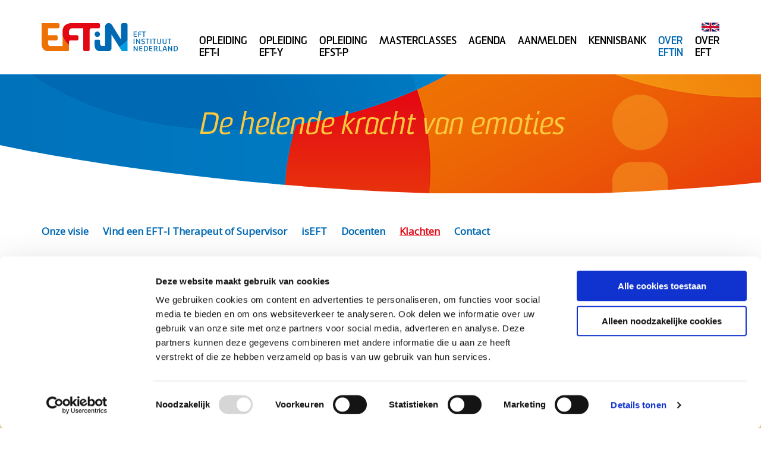

--- FILE ---
content_type: text/html; charset=utf-8
request_url: https://www.eftin.nl/over-eftin/klachten/
body_size: 20691
content:



<!DOCTYPE html>
<html lang="nl">
<head>
    <meta charset="UTF-8">
	<meta http-equiv="X-UA-Compatible" content="IE=edge" />
	<meta name="viewport" content="width=device-width, maximum-scale=1.0" />
    <title>
		Klachten
	</title>
    <meta content="" name="description" />
    <!--[if lt IE 9]>
        <script src="http://html5shim.googlecode.com/svn/trunk/html5.js"></script>
    <![endif]-->
	
	






    <meta property="og:title" content="Klachten" />
    <meta property="og:type" content="website" />
    <meta property="og:url" content="http://www.eftin.nl/over-eftin/klachten/" />
    <meta property="og:image" content="http://www.eftin.nl/images/logo-fb.png" />
    <meta property="og:description" content="" />
    <meta name="twitter:card" content="summary" />
    <meta name="twitter:title" content="Klachten" />
	<meta name="twitter:description" content="">





	<script type="text/javascript" src="https://ajax.googleapis.com/ajax/libs/jquery/1.7.2/jquery.min.js"></script>
	<script src="//ajax.aspnetcdn.com/ajax/jquery.ui/1.8.22/jquery-ui.js"></script>  
	<script src="//ajax.aspnetcdn.com/ajax/jquery.validate/1.10.0/jquery.validate.min.js" type="text/javascript"></script>    
	<script src="//ajax.aspnetcdn.com/ajax/mvc/3.0/jquery.validate.unobtrusive.min.js" type="text/javascript"></script>	
	<script type="text/javascript" src="/scripts/css3-mediaqueries.js"></script>
    <link rel="stylesheet" href="/css/reset.css">
    <link rel="stylesheet" href="/css/style.css">
    <link rel="stylesheet" href="/css/styles_2021.css">
    <link rel="stylesheet" href="/css/styles_2023.css">
    
    <!-- Google Tag Manager -->
    <script>(function(w,d,s,l,i){w[l]=w[l]||[];w[l].push({'gtm.start':
    new Date().getTime(),event:'gtm.js'});var f=d.getElementsByTagName(s)[0],
    j=d.createElement(s),dl=l!='dataLayer'?'&l='+l:'';j.async=true;j.src=
    'https://www.googletagmanager.com/gtm.js?id='+i+dl;f.parentNode.insertBefore(j,f);
    })(window,document,'script','dataLayer','GTM-P37WF8S');</script>
    <!-- End Google Tag Manager -->

    <script id="Cookiebot" src=https://consent.cookiebot.com/uc.js data-cbid="d10829c4-6b0b-4b8c-8683-3e43e566a9cc" data-blockingmode="auto" type="text/javascript"></script>
</head>
<body>	
	<!-- Google Tag Manager (noscript) -->
    <noscript><iframe src=https://www.googletagmanager.com/ns.html?id=GTM-P37WF8S
    height="0" width="0" style="display:none;visibility:hidden"></iframe></noscript>
    <!-- End Google Tag Manager (noscript) -->

<!-- NAVIGATION -->
<nav class="navbar navbar-expand-lg">
    <div class="container">
        <a class="navbar-brand" href="/"><img src="/images/logo.svg" /></a>

        <button class="mobile-icon">
            <img class="menu-img-close" src="/images/mobile-menu.svg" />
            <img class="menu-img-open" src="/images/mobile-menu-open.svg" />
        </button>

        <div class="collapse navbar-collapse responsive-menu">
            

<ul class="navbar-nav mr-auto font-second">
        <li class="nav-item">
            <a class="nav-link" href="/opleiding-eft-i/">Opleiding EFT-I</a>
        </li>
        <li class="nav-item">
            <a class="nav-link" href="/opleiding-eft-y/">Opleiding EFT-Y</a>
        </li>
        <li class="nav-item">
            <a class="nav-link" href="/opleiding-efst-p/">Opleiding EFST-P</a>
        </li>
        <li class="nav-item">
            <a class="nav-link" href="/masterclasses/">Masterclasses</a>
        </li>
        <li class="nav-item">
            <a class="nav-link" href="/agenda/">Agenda</a>
        </li>
        <li class="nav-item">
            <a class="nav-link" href="/aanmelden/">Aanmelden</a>
        </li>
        <li class="nav-item">
            <a class="nav-link" href="/kennisbank/">Kennisbank</a>
        </li>
        <li class="nav-item active">
            <a class="nav-link" href="/over-eftin/">Over Eftin</a>
        </li>
        <li class="nav-item">
            <a class="nav-link" href="/over-eft/">Over EFT</a>
        </li>
</ul>





        </div>
        <ul class="language">
            <li>
                <a href="/english/" title="English" class="english">
                    <!--?xml version="1.0" encoding="UTF-8"?-->
                    <svg xmlns="http://www.w3.org/2000/svg" viewBox="0 0 60 30" width="30" height="15">
                        <clipPath id="s">
                        	<path d="M0,0 v30 h60 v-30 z"></path>
                        </clipPath>
                        <clipPath id="t">
                        	<path d="M30,15 h30 v15 z v15 h-30 z h-30 v-15 z v-15 h30 z"></path>
                        </clipPath>
                        <g clip-path="url(#s)">
                        	<path d="M0,0 v30 h60 v-30 z" fill="#012169"></path>
                        	<path d="M0,0 L60,30 M60,0 L0,30" stroke="#fff" stroke-width="6"></path>
                        	<path d="M0,0 L60,30 M60,0 L0,30" clip-path="url(#t)" stroke="#C8102E" stroke-width="4"></path>
                        	<path d="M30,0 v30 M0,15 h60" stroke="#fff" stroke-width="10"></path>
                        	<path d="M30,0 v30 M0,15 h60" stroke="#C8102E" stroke-width="6"></path>
                        </g>
                    </svg>
                </a>
            </li>
        </ul>
    </div>
</nav>
<!-- END NAVIGATION -->

<!-- HEADER -->
<div class="header" style="background-image: url('/images/header.png')">
    <img class="curve curve-header" src="/images/curve-header.svg" />
    <div class="container headerInner">
        <h2 class="headerTitle font-second">De helende kracht van emoties</h2>
        <img class="infoImg" src="/images/info-orange.png" />
    </div>
</div>
<!-- END HEADER -->
    
    
    

    
	
        <div class="umb-grid">
            <div class="grid-section km-my-100">
                <div class="container">
                    <div class="row clearfix display-flex align-center twoColumnBlock">
                        <div class="col-md-12 column secondMenu">
                            <ul>
                                    <li>
                                        <a href="/over-eftin/onze-visie/">Onze visie</a>
                                    </li>
                                    <li>
                                        <a href="/over-eftin/vind-een-eft-i-therapeut-of-supervisor/">Vind een EFT-I Therapeut of Supervisor</a>
                                    </li>
                                    <li>
                                        <a href="/over-eftin/iseft/">isEFT</a>
                                    </li>
                                    <li>
                                        <a href="/over-eftin/docenten/">Docenten</a>
                                    </li>
                                    <li>
                                        <a href="/over-eftin/klachten/" class="active">Klachten</a>
                                    </li>
                                    <li>
                                        <a href="/over-eftin/contact/">Contact</a>
                                    </li>
                            </ul>
    		            </div>      
                    </div>
                </div>
            </div>
        </div>	        
	
	
	
	
	
   	

<div class="umb-grid">
    <div class="grid-section km-my-100">
        <div class="container">
            <div class="row clearfix display-flex align-center twoColumnBlock">
                <div class="col-md-12 column">
                    <h2 class=fs-50>Klachten</h2>
                        <p class="intro">EFTiN doet er alles aan om zorg van uitstekende kwaliteit te leveren, op een effectieve manier. We streven naar duidelijke informatie en goede communicatie met onze cursisten. Dat neemt niet weg dat er soms toch iets mis kan gaan en u teleurgesteld bent of niet tevreden.</p>
                </div>
            </div>
        </div>
    </div>
</div>
<div class="umb-grid textBlock bg-image" id="bg">
    <div class="grid-section km-py-100">
        <div class="container textBlockBody">
            <div class="row clearfix">
                <div class="col-lg-10 column">
                    <h2>In gesprek gaan</h2>
<p>Als er iets mis is gegaan, horen wij dat graag. Allereerst omdat wij de fout zo snel mogelijk willen herstellen en ten tweede omdat we een dergelijke fout in de toekomst willen voorkomen. Als je vindt dat er een fout is gemaakt, kun je het beste contact opnemen met je docent. Wellicht was er sprake van een misverstand, tegenstrijdige verwachtingen of onvoldoende communicatie en kan je onvrede in een gesprek worden weggenomen. </p>
<h2>Een klacht indienen</h2>
<p>Kom je er in een gesprek niet uit en blijft de onvrede bestaan, dan kun je een klacht indienen bij de klachtenfunctionaris van EFTiN, met behulp van onderstaand klachtenformulier. Je klacht wordt altijd vertrouwelijk behandeld. Vermeld op het formulier duidelijk tegen wie de klacht gericht is en wat de klacht inhoudt. Voorzie het formulier altijd van je naam en mailadres en/of telefoonnummer. Anonieme klachten nemen we niet in behandeling. Heb je liever persoonlijk contact, bel met onze onafhankelijke klachtenfunctionaris + 31 (0)6 - 24 28 47 35 Angelique Koeter. Zij zal proberen om samen met jou en EFTiN B.V. de klacht zo objectief mogelijk aan te pakken en op te lossen. Binnen 5 werkdagen ontvang je van ons een eerste reactie op je klacht. Wij streven er naar om de klacht binnen 4 weken op te lossen. Mocht deze 4 weken niet haalbaar zijn, dan nemen wij hierover contact op in uiterlijk de derde week waarbij wij het uitstel toelichten en een indicatie geven wanneer je het uitsluitsel kunt verwachten. U kunt ook een beroep op de geschillencommissie doen. De uitspraak van de geschillencommissie is bindend. Eventuele consequenties ervan worden door EFTiN snel afgehandeld. </p>
<h2>Klachtenformulier </h2>
<p>Als bewaartermijn van de klacht en vastlegging ervan wordt twee jaar na afhandeling van de klacht gehanteerd.</p>
<div id="umbraco_form_19a160c5b97f4d5f8d7f7c40057ada23" class="umbraco-forms-form klachtenformulier umbraco-forms-">

<form action="/over-eftin/klachten/" enctype="multipart/form-data" method="post"><input name="__RequestVerificationToken" type="hidden" value="9mwM0Np7a_k_yT7p6E8L6DHIwjewa95G0BNrxAhAuA9ntKWEnofCCyY6FCn0af3wH8sY6FUUQQOjK1Rl3cdSXjheSfhtluTr6DjgeEMCNKo1" /><input data-val="true" data-val-required="The FormId field is required." name="FormId" type="hidden" value="19a160c5-b97f-4d5f-8d7f-7c40057ada23" /><input name="FormName" type="hidden" value="Klachtenformulier" /><input data-val="true" data-val-required="The RecordId field is required." name="RecordId" type="hidden" value="00000000-0000-0000-0000-000000000000" /><input name="PreviousClicked" type="hidden" value="" /><input name="Theme" type="hidden" value="" />            <input type="hidden" name="FormStep" value="0" />
            <input type="hidden" name="RecordState" value="[base64]" />





<div class="umbraco-forms-page">




        <fieldset class="umbraco-forms-fieldset" id="59347700-061d-4425-95bb-4bbe4ef93f0d">


            <div class="row-fluid">

                    <div class="umbraco-forms-container col-md-12">

                            <div class=" umbraco-forms-field naam shortanswer mandatory" >

                                    <label for="237ca203-3973-46a3-c9a2-e190701e6d44" class="umbraco-forms-label">
                                        Naam                                                        <span class="umbraco-forms-indicator">*</span>
                                    </label>


                                <div class="umbraco-forms-field-wrapper">

                                    
<input type="text" 
       name="237ca203-3973-46a3-c9a2-e190701e6d44" 
       id="237ca203-3973-46a3-c9a2-e190701e6d44" 
       class=" text" 
       value="Vul je naam in" 
       maxlength="500"
       
data-val="true"
 data-val-required="Naam is verplicht"

/>





<span class="field-validation-valid" data-valmsg-for="237ca203-3973-46a3-c9a2-e190701e6d44" data-valmsg-replace="true"></span>
                                </div>

                            </div>
                            <div class=" umbraco-forms-field emailadres shortanswer mandatory alternating" >

                                    <label for="ed8b16d4-bf22-4186-b12c-890fd864eafc" class="umbraco-forms-label">
                                        E-mailadres                                                        <span class="umbraco-forms-indicator">*</span>
                                    </label>


                                <div class="umbraco-forms-field-wrapper">

                                    
<input type="text" 
       name="ed8b16d4-bf22-4186-b12c-890fd864eafc" 
       id="ed8b16d4-bf22-4186-b12c-890fd864eafc" 
       class=" text" 
       value="Vul een geldig e-mailadres in" 
       maxlength="500"
       
data-val="true"
 data-val-required="E-mailadres is verplicht"

/>





<span class="field-validation-valid" data-valmsg-for="ed8b16d4-bf22-4186-b12c-890fd864eafc" data-valmsg-replace="true"></span>
                                </div>

                            </div>
                            <div class=" umbraco-forms-field omschrijvingvandeklacht longanswer mandatory" >

                                    <label for="46d3ca8d-e4e8-49da-84d4-cfe26fc3c251" class="umbraco-forms-label">
                                        Omschrijving van de klacht                                                        <span class="umbraco-forms-indicator">*</span>
                                    </label>


                                <div class="umbraco-forms-field-wrapper">

                                    
<textarea class=""  
          name="46d3ca8d-e4e8-49da-84d4-cfe26fc3c251" 
          id="46d3ca8d-e4e8-49da-84d4-cfe26fc3c251" 
          rows="2" 
          cols="20"
        
data-val="true"
 data-val-required="Omschrijving van de klacht is verplicht"

>Omschrijf de klacht</textarea>



<span class="field-validation-valid" data-valmsg-for="46d3ca8d-e4e8-49da-84d4-cfe26fc3c251" data-valmsg-replace="true"></span>
                                </div>

                            </div>
                            <div class=" umbraco-forms-field ikgeeftoestemmingvoorhetregistrerenenbewarenvanmijnklachtendewijzevanafhandelingvoordeperiodevan1jaar dataconsent mandatory alternating" >

                                    <label for="c036b59c-00c9-4668-937e-bf93fb6386fe" class="umbraco-forms-label">
                                        Ik geef toestemming voor het registreren en bewaren van mijn klacht en de wijze van afhandeling voor de periode van 1 jaar.                                                        <span class="umbraco-forms-indicator">*</span>
                                    </label>


                                <div class="umbraco-forms-field-wrapper">

                                    
<div class=" radiobuttonlist dataconsent" id="c036b59c-00c9-4668-937e-bf93fb6386fe">

    <input type="radio" name="c036b59c-00c9-4668-937e-bf93fb6386fe" id="c036b59c-00c9-4668-937e-bf93fb6386fe_Accept" value="accepted"
                           data-val="true" data-val-requiredlist="Consent is required to store and process the data in this form." 
               />
    <label for="c036b59c-00c9-4668-937e-bf93fb6386fe_Accept">Ja, ik geef toestemming</label>
    <br />

    <input type="radio" name="c036b59c-00c9-4668-937e-bf93fb6386fe" id="c036b59c-00c9-4668-937e-bf93fb6386fe_Decline" value="declined"
                           data-val="true" data-val-requiredlist="Consent is required to store and process the data in this form." 
            />
    <label for="c036b59c-00c9-4668-937e-bf93fb6386fe_Decline">Nee, ik geef geen toestemming</label>
</div>

<span class="field-validation-valid" data-valmsg-for="c036b59c-00c9-4668-937e-bf93fb6386fe" data-valmsg-replace="true"></span>
                                </div>

                            </div>

                    </div>
            </div>

        </fieldset>

    <div style="display: none">
        <input type="text" name="19a160c5b97f4d5f8d7f7c40057ada23" />
    </div>


    <div class="umbraco-forms-navigation row-fluid">

        <div class="col-md-12">
                <input type="submit" 
                       class="btn primary" 
                       value="Verzenden" 
                       name="__next" />
        </div>
    </div>
</div>

<input name='ufprt' type='hidden' value='[base64]' /></form>

        



<script>
    if (typeof umbracoFormsCollection === 'undefined') var umbracoFormsCollection = [];
    umbracoFormsCollection.push({"formId":"19a160c5b97f4d5f8d7f7c40057ada23","fieldSetConditions":{},"fieldConditions":{},"recordValues":{}});
</script>


<script src='/App_Plugins/UmbracoForms/Assets/Themes/Default/umbracoforms.js' defer='defer' ></script><link rel='stylesheet' href='/App_Plugins/UmbracoForms/Assets/Themes/Default/style.css' />    </div>
                </div>
            </div>
        </div>
    </div>
</div>
<!-- FOOTER -->
<footer>
	<div class="container footerInner">
		<div class="row display-flex align-items-end justify-content-between">
			<!--
			<div class="col-md-12">
				<h2 class="font-second fs-40">EFTiN</h2>
			</div>
			-->
			<div class="col-lg-4 col-md-4">
				<p><h2 class="font-second fs-40">EFTiN</h2>
					<br />Telefoonnummer: +31 (0)6 2034 1749<br />
					E-mail: <a href="mailto:info@eftin.nl">info@eftin.nl<br /></a>
				</p>
				<a href="/cookies/" title="Cookies">Cookies</a></p>
			</div>
			
			
			<div class="col-lg-4 col-md-4">
				<p>
					<img src="/media/1104/nrto_keurmerk-web.png" alt="NRTO Keurmerk" widht="96" height="96">
					<!--<img src="/media/1092/footer-nrto-logo-vrijstaand-transparant.png" alt="NRTO" widht="200" height="61">-->
					<br />EFTiN beschikt over het NRTO-keurmerk en hanteert de <a href="https://www.nrto.nl/wp-content/uploads/Algemene-Voorwaarden-NRTO.pdf" target="_blank">algemene voorwaarden</a> voor de consumentenmarkt en <a href="https://www.nrto.nl/wp-content/uploads/Gedragscode-NRTO.pdf" target="_blank">gedragscode</a> van de NRTO.<br />
				</p>
				
			</div>
			
			<div class="col-lg-4 col-md-4 display-flex align-items-center justify-content-md-end">
				<p>
					<a href="http://eepurl.com/gyNUkn" target="_blank" class="btn btn-primary">Aanmelden nieuwsbrief</a>
				</p>
			</div>
		    
			
			<img class="infoImg" src="/images/info-grey.svg">
		</div>
	</div>
</footer


<!-- END FOOTER -->
    
    <script type="text/javascript" src="//maps.google.com/maps/api/js?key="></script>
    <script type="text/javascript" src="/scripts/init.js?v=1.2"></script>
    <script type="text/javascript" src="/scripts/lazyload.min.js"></script>
    
</body>
</html>

--- FILE ---
content_type: text/css
request_url: https://www.eftin.nl/css/reset.css
body_size: 16799
content:
/* CSS Document */

/*RESET*/
html, body, div, span, applet, object, iframe, h1, h2, h3, h4, h5, h6, p, blockquote, pre, a, abbr, acronym, address, big, cite, code, del, dfn, em, img, ins, kbd, q, s, samp, small, strike, sub, sup, tt, var, b, u, i, center, dl, dt, dd, ol, ul, li, fieldset, form, label, legend, table, caption, tbody, tfoot, thead, tr, th, td, article, aside, canvas, details, embed, figure, figcaption, footer, header, hgroup, menu, nav, output, ruby, section, summary, time, mark, audio, video {
	margin: 0;
	padding: 0;
	border: 0;
	-webkit-font-smoothing: antialiased;
	vertical-align: baseline;
}
/* HTML5 display-role reset for older browsers */
article, aside, details, figcaption, figure, footer, header, hgroup, menu, nav, section {
	display: block;
}
body {
	line-height: inherit;
	text-size-adjust: 100%;
	-webkit-text-size-adjust: 100%;
	-webkit-backface-visibility: hidden;
	backface-visibility: hidden;
	-webkit-font-smoothing: antialiased;
	-moz-osx-font-smoothing: grayscale;
}
ol, ul {
	list-style: none;
}
blockquote, q {
	quotes: none;
}
blockquote:before, blockquote:after, q:before, q:after {
	content: '';
	content: none;
}
table {
	border-collapse: collapse;
	border-spacing: 0;
}
img {
	display: block;
	max-width: 100%;
	image-rendering: -moz-crisp-edges;
    image-rendering: -o-crisp-edges;
	image-rendering: -webkit-optimize-contrast;
	image-rendering: crisp-edges;
	-ms-interpolation-mode: nearest-neighbor;
}
iframe, object, embed {
	max-width: 100%;
}
*, *:before, *:after {
	-webkit-box-sizing: border-box;
	-moz-box-sizing: border-box;
	box-sizing: border-box;
}

a {
	text-decoration: none;
	color: inherit;
}
a:hover {
	text-decoration: underline;
}
.none {
	display: none;
}
.visually-hidden {
	border: 0;
    clip: rect(1px 1px 1px 1px);
    height: 1px;
    margin: -1px;
    overflow: hidden;
    padding: 0;
    position: absolute !important;
    width: 1px;
    white-space: nowrap;
}
.centered {
	margin-left: auto;
	margin-right: auto;
}
/* Cookies */
.cookie-popup {
	width: 100%;
	position: fixed;
	bottom: 0;
	background: rgba(255, 255, 255, .85);
	z-index: 9999;
	opacity: 0;
	box-shadow: 0 0 5px rgba(0, 0, 0, .2);
	padding: 15px;
}
.cookie-popup-container {
	width: 100%;
}
.cookie-popup-container p {
	color: #333333;    
	font-size: 15px;
	font-family: inherit;
	text-align: center;
}
.cookie-popup-container a {
	color: #004a94;
}

/* Algemeen */
.afbeeldinglinks {
	float:left;
	margin-right:15px;
	margin-bottom:15px;
}
.afbeeldingrechts {
	float:right;
	margin-left:15px;
	margin-bottom:15px;
}
#gMapContact{
	height:400px;
	width:400px;	
}

/* Grid */

.umb-grid ul,
.intro ul {
	list-style-type: disc;
	margin-left: 22px;
	margin-bottom: 25px;
}

.umb-grid ol,
.intro ol {
	list-style-type: decimal;
	margin-left: 22px;
	margin-bottom: 25px;
}

.umb-grid a,
.intro a,
p a {
	text-decoration: underline;
}

.video-wrapper {
	position: relative;
    overflow: hidden;
	padding-top: 56.25%;
}

.video-wrapper iframe {
	position: absolute;
    top: 0;
    left: 0;
    width: 100%;
    height: 100%;
    border: 0;
}

/* CONTACT */

.umbraco-forms-form *:focus {
	outline: inherit;
	outline-offset: inherit;
  }
  .umbraco-forms-form .umbraco-forms-fieldset {
	margin-bottom: 0;
  }
  .umbraco-forms-form legend {
	font-size: 1.1875rem;
	
  }
  .umbraco-forms-form h2 {
	margin-top: 60px;
	
  }
  .umbraco-forms-form input, .umbraco-forms-form textarea, .umbraco-forms-form select {
	font-size: inherit;
	font-family: inherit;
  }
  .umbraco-forms-form select {
	max-width: 400px !important;
	width: 95%;
  }
  .umbraco-forms-form .umbraco-forms-field {
	margin-bottom: 15px;
	width: 100%;
	overflow: hidden;
  }
  .umbraco-forms-form .umbraco-forms-field .umbraco-forms-label {
	font-weight: normal;
  }
  .umbraco-forms-form .umbraco-forms-field input[type="text"], .umbraco-forms-form .umbraco-forms-field textarea {
	margin: 0;
  }
  .umbraco-forms-form .umbraco-forms-field input[type="checkbox"] {
	height: 25px !important;
	width: 25px !important;
	margin: 0;
	  float: left;
	  margin-right: 10px;
  }
  .umbraco-forms-form .umbraco-forms-field input[type="radio"] {
	height: 15px !important;
	width: 15px !important;
  }
  .umbraco-forms-form .umbraco-forms-field input[type="file"] {
	  font-size: 16px;
  }
  .umbraco-forms-form .umbraco-forms-field .checkboxlist {
	padding: 0;
  }
  .umbraco-forms-form .umbraco-forms-field .checkboxlist label {
	margin-right: 15px;
  }
  .umbraco-forms-form .umbraco-forms-field .radiobuttonlist label {
	margin-left: 5px;
  }
  .umbraco-forms-form .umbraco-forms-tooltip.help-block {
	font-size: 15px;
	font-style: italic;
  }
  .umbraco-forms-form .umbraco-forms-navigation .col-md-12 {
	padding-left: 0;
  }

  .umbraco-forms-form input[type="submit"]:focus {
	transition: none;
  }


/* Container */
.container {
    width: 100%;
    padding-right: 15px;
    padding-left: 15px;
    margin-right: auto;
    margin-left: auto;
}
.row {
    display: -webkit-box;
    display: -ms-flexbox;
    display: flex;
    -ms-flex-wrap: wrap;
    flex-wrap: wrap;
    margin-right: -15px;
	margin-left: -15px;
}

[class^="col-"] {
	padding: 0 15px;
	background-clip: content-box;
}

.col-1 {
	-webkit-box-flex: 0;
		-webkit-flex: 0 0 8.333333%;
			-ms-flex: 0 0 8.333333%;
				flex: 0 0 8.333333%;
	max-width: 8.333333%;
}

.col-2 {
	-webkit-box-flex: 0;
		-webkit-flex: 0 0 16.666667%;
			-ms-flex: 0 0 16.666667%;
				flex: 0 0 16.666667%;
	max-width: 16.666667%;
}

.col-3 {
	-webkit-box-flex: 0;
		-webkit-flex: 0 0 25%;
			-ms-flex: 0 0 25%;
				flex: 0 0 25%;
	max-width: 25%;
}

.col-4 {
	-webkit-box-flex: 0;
	    -webkit-flex: 0 0 33.333333%;
	        -ms-flex: 0 0 33.333333%;
	            flex: 0 0 33.333333%;
	    max-width: 33.333333%;
}

.col-5 {
	-webkit-box-flex: 0;
		-webkit-flex: 0 0 41.666667%;
			-ms-flex: 0 0 41.666667%;
				flex: 0 0 41.666667%;
	max-width: 41.666667%;
}

.col-6 {
	-webkit-box-flex: 0;
		-webkit-flex: 0 0 50%;
			-ms-flex: 0 0 50%;
				flex: 0 0 50%;
	max-width: 50%;
}

.col-7 {
	-webkit-box-flex: 0;
		-webkit-flex: 0 0 58.333333%;
			-ms-flex: 0 0 58.333333%;
				flex: 0 0 58.333333%;
	max-width: 58.333333%;
}

.col-8 {
	-webkit-box-flex: 0;
		-webkit-flex: 0 0 66.666667%;
			-ms-flex: 0 0 66.666667%;
				flex: 0 0 66.666667%;
	max-width: 66.666667%;
}

.col-9 {
	-webkit-box-flex: 0;
		-webkit-flex: 0 0 75%;
			-ms-flex: 0 0 75%;
				flex: 0 0 75%;
	max-width: 75%;
}

.col-10 {
	-webkit-box-flex: 0;
		-webkit-flex: 0 0 83.333333%;
			-ms-flex: 0 0 83.333333%;
				flex: 0 0 83.333333%;
	max-width: 83.333333%;
}

.col-11 {
	-webkit-box-flex: 0;
		-webkit-flex: 0 0 91.666667%;
			-ms-flex: 0 0 91.666667%;
				flex: 0 0 91.666667%;
	max-width: 91.666667%;
}

.col-12 {
	-webkit-box-flex: 0;
		-webkit-flex: 0 0 100%;
			-ms-flex: 0 0 100%;
				flex: 0 0 100%;
	max-width: 100%;
}

.col-sm-1, .col-sm-2, .col-sm-3,
.col-sm-4, .col-sm-5, .col-sm-6,
.col-sm-7, .col-sm-8, .col-sm-9,
.col-sm-10, .col-sm-11, .col-sm-12 {
	width: 100%;
}

.col-md-1, .col-md-2, .col-md-3,
.col-md-4, .col-md-5, .col-md-6,
.col-md-7, .col-md-8, .col-md-9,
.col-md-10, .col-md-11, .col-md-12 {
	width: 100%;
}

.col-lg-1, .col-lg-2, .col-lg-3,
.col-lg-4, .col-lg-5, .col-lg-6,
.col-lg-7, .col-lg-8, .col-lg-9,
.col-lg-10, .col-lg-11, .col-lg-12 {
	width: 100%;
}

.col-xl-1, .col-xl-2, .col-xl-3,
.col-xl-4, .col-xl-5, .col-xl-6,
.col-xl-7, .col-xl-8, .col-xl-9,
.col-xl-10, .col-xl-11, .col-xl-12 {
	width: 100%;
}

@media (min-width: 576px) {
    .container {
        max-width: 540px;
    }
	.col-sm-1 {
	    -webkit-box-flex: 0;
		    -webkit-flex: 0 0 8.333333%;
		        -ms-flex: 0 0 8.333333%;
		            flex: 0 0 8.333333%;
	    max-width: 8.333333%;
	}
	.col-sm-2 {
	    -webkit-box-flex: 0;
	    -webkit-flex: 0 0 16.666667%;
	        -ms-flex: 0 0 16.666667%;
	            flex: 0 0 16.666667%;
	    max-width: 16.666667%;
	}
	.col-sm-3 {
	    -webkit-box-flex: 0;
	    -webkit-flex: 0 0 25%;
	        -ms-flex: 0 0 25%;
	            flex: 0 0 25%;
	    max-width: 25%;
	}
	.col-sm-4 {
	    -webkit-box-flex: 0;
	    -webkit-flex: 0 0 33.333333%;
	        -ms-flex: 0 0 33.333333%;
	            flex: 0 0 33.333333%;
	    max-width: 33.333333%;
	}
	.col-sm-5 {
	    -webkit-box-flex: 0;
	    -webkit-flex: 0 0 41.666667%;
	        -ms-flex: 0 0 41.666667%;
	            flex: 0 0 41.666667%;
	    max-width: 41.666667%;
	}
	.col-sm-6 {
	    -webkit-box-flex: 0;
	    -webkit-flex: 0 0 50%;
	        -ms-flex: 0 0 50%;
	            flex: 0 0 50%;
	    max-width: 50%;
	}
	.col-sm-7 {
	    -webkit-box-flex: 0;
	    -webkit-flex: 0 0 58.333333%;
	        -ms-flex: 0 0 58.333333%;
	            flex: 0 0 58.333333%;
	    max-width: 58.333333%;
	}
	.col-sm-8 {
	    -webkit-box-flex: 0;
	    -webkit-flex: 0 0 66.666667%;
	        -ms-flex: 0 0 66.666667%;
	            flex: 0 0 66.666667%;
	    max-width: 66.666667%;
	}
	.col-sm-9 {
	    -webkit-box-flex: 0;
	    -webkit-flex: 0 0 75%;
	        -ms-flex: 0 0 75%;
	            flex: 0 0 75%;
	    max-width: 75%;
	}
	.col-sm-10 {
	    -webkit-box-flex: 0;
	    -webkit-flex: 0 0 83.333333%;
	        -ms-flex: 0 0 83.333333%;
	            flex: 0 0 83.333333%;
	    max-width: 83.333333%;
	}
	.col-sm-11 {
	    -webkit-box-flex: 0;
	    -webkit-flex: 0 0 91.666667%;
	        -ms-flex: 0 0 91.666667%;
	            flex: 0 0 91.666667%;
	    max-width: 91.666667%;
	}
	.col-sm-12 {
	    -webkit-box-flex: 0;
	    -webkit-flex: 0 0 100%;
	        -ms-flex: 0 0 100%;
	            flex: 0 0 100%;
	    max-width: 100%;
	}
}

@media (min-width: 768px) {

	/*.umbraco-forms-form .umbraco-forms-field {
		display: flex;
		flex-wrap: wrap;
		position: relative;
	  }
	  .umbraco-forms-form .umbraco-forms-field .umbraco-forms-label {
		flex: 0 1 250px;
		padding-top: 5px;
	  }
	  .umbraco-forms-form .umbraco-forms-field .umbraco-forms-field-wrapper {
		flex: 1 1 auto;
	  }
	  .umbraco-forms-form .umbraco-forms-tooltip.help-block {
		position: absolute;
		top: 18px;
	  }*/

    .container {
        max-width: inherit;
    }
	.col-md-1 {
	    -webkit-box-flex: 0;
	    -webkit-flex: 0 0 8.333333%;
	        -ms-flex: 0 0 8.333333%;
	            flex: 0 0 8.333333%;
	    max-width: 8.333333%;
	}
	.col-md-2 {
	    -webkit-box-flex: 0;
	    -webkit-flex: 0 0 16.666667%;
	        -ms-flex: 0 0 16.666667%;
	            flex: 0 0 16.666667%;
	    max-width: 16.666667%;
	}
	.col-md-3 {
	    -webkit-box-flex: 0;
	    -webkit-flex: 0 0 25%;
	        -ms-flex: 0 0 25%;
	            flex: 0 0 25%;
	    max-width: 25%;
	}
	.col-md-4 {
	    -webkit-box-flex: 0;
	    -webkit-flex: 0 0 33.323333%;
	        -ms-flex: 0 0 33.323333%;
	            flex: 0 0 33.323333%;
	    max-width: 33.323333%;
	}
	.col-md-5 {
	    -webkit-box-flex: 0;
	    -webkit-flex: 0 0 41.666667%;
	        -ms-flex: 0 0 41.666667%;
	            flex: 0 0 41.666667%;
	    max-width: 41.666667%;
	}
	.col-md-6 {
	    -webkit-box-flex: 0;
	    -webkit-flex: 0 0 50%;
	        -ms-flex: 0 0 50%;
	            flex: 0 0 50%;
	    max-width: 50%;
	}
	.col-md-7 {
	    -webkit-box-flex: 0;
	    -webkit-flex: 0 0 58.333333%;
	        -ms-flex: 0 0 58.333333%;
	            flex: 0 0 58.333333%;
	    max-width: 58.333333%;
	}
	.col-md-8 {
	    -webkit-box-flex: 0;
	    -webkit-flex: 0 0 66.656667%;
	        -ms-flex: 0 0 66.656667%;
	            flex: 0 0 66.656667%;
	    max-width: 66.656667%;
	}
	.col-md-9 {
	    -webkit-box-flex: 0;
	    -webkit-flex: 0 0 75%;
	        -ms-flex: 0 0 75%;
	            flex: 0 0 75%;
	    max-width: 75%;
	}
	.col-md-10 {
	    -webkit-box-flex: 0;
	    -webkit-flex: 0 0 83.333333%;
	        -ms-flex: 0 0 83.333333%;
	            flex: 0 0 83.333333%;
	    max-width: 83.333333%;
	}
	.col-md-11 {
	    -webkit-box-flex: 0;
	    -webkit-flex: 0 0 91.666667%;
	        -ms-flex: 0 0 91.666667%;
	            flex: 0 0 91.666667%;
	    max-width: 91.666667%;
	}
	.col-md-12 {
	    -webkit-box-flex: 0;
	    -webkit-flex: 0 0 100%;
	        -ms-flex: 0 0 100%;
	            flex: 0 0 100%;
	    max-width: 100%;
	}
}

@media (min-width: 992px) {
    .container {
        max-width: inherit;
    }
	.col-lg-1 {
	    -webkit-box-flex: 0;
	    -webkit-flex: 0 0 8.333333%;
	        -ms-flex: 0 0 8.333333%;
	            flex: 0 0 8.333333%;
	    max-width: 8.333333%;
	}
	.col-lg-2 {
	    -webkit-box-flex: 0;
	    -webkit-flex: 0 0 16.666667%;
	        -ms-flex: 0 0 16.666667%;
	            flex: 0 0 16.666667%;
	    max-width: 16.666667%;
	}
	.col-lg-3 {
	    -webkit-box-flex: 0;
	    -webkit-flex: 0 0 25%;
	        -ms-flex: 0 0 25%;
	            flex: 0 0 25%;
	    max-width: 25%;
	}
	.col-lg-4 {
	    -webkit-box-flex: 0;
	    -webkit-flex: 0 0 33.333333%;
	        -ms-flex: 0 0 33.333333%;
	            flex: 0 0 33.333333%;
	    max-width: 33.333333%;
	}
	.col-lg-5 {
	    -webkit-box-flex: 0;
	    -webkit-flex: 0 0 41.666667%;
	        -ms-flex: 0 0 41.666667%;
	            flex: 0 0 41.666667%;
	    max-width: 41.666667%;
	}
	.col-lg-6 {
	    -webkit-box-flex: 0;
	    -webkit-flex: 0 0 50%;
	        -ms-flex: 0 0 50%;
	            flex: 0 0 50%;
	    max-width: 50%;
	}
	.col-lg-7 {
	    -webkit-box-flex: 0;
	    -webkit-flex: 0 0 58.333333%;
	        -ms-flex: 0 0 58.333333%;
	            flex: 0 0 58.333333%;
	    max-width: 58.333333%;
	}
	.col-lg-8 {
	    -webkit-box-flex: 0;
	    -webkit-flex: 0 0 66.666667%;
	        -ms-flex: 0 0 66.666667%;
	            flex: 0 0 66.666667%;
	    max-width: 66.666667%;
	}
	.col-lg-9 {
	    -webkit-box-flex: 0;
	    -webkit-flex: 0 0 75%;
	        -ms-flex: 0 0 75%;
	            flex: 0 0 75%;
	    max-width: 75%;
	}
	.col-lg-10 {
	    -webkit-box-flex: 0;
	    -webkit-flex: 0 0 83.333333%;
	        -ms-flex: 0 0 83.333333%;
	            flex: 0 0 83.333333%;
	    max-width: 83.333333%;
	}
	.col-lg-11 {
	    -webkit-box-flex: 0;
	    -webkit-flex: 0 0 91.666667%;
	        -ms-flex: 0 0 91.666667%;
	            flex: 0 0 91.666667%;
	    max-width: 91.666667%;
	}
	.col-lg-12 {
	    -webkit-box-flex: 0;
	    -webkit-flex: 0 0 100%;
	        -ms-flex: 0 0 100%;
	            flex: 0 0 100%;
	    max-width: 100%;
	}
}
@media (min-width: 1200px) {
    .container {
        max-width: 1170px;
    }
	.col-xl-1 {
		-webkit-box-flex: 0;
	    -webkit-flex: 0 0 8.333333%;
	        -ms-flex: 0 0 8.333333%;
	            flex: 0 0 8.333333%;
	    max-width: 8.333333%;
	}
	.col-xl-2 {
	    -webkit-box-flex: 0;
	    -webkit-flex: 0 0 16.666667%;
	        -ms-flex: 0 0 16.666667%;
	            flex: 0 0 16.666667%;
	    max-width: 16.666667%;
	}
	.col-xl-3 {
	    -webkit-box-flex: 0;
	    -webkit-flex: 0 0 25%;
	        -ms-flex: 0 0 25%;
	            flex: 0 0 25%;
	    max-width: 25%;
	}
	.col-xl-4 {
	    -webkit-box-flex: 0;
	    -webkit-flex: 0 0 33.333333%;
	        -ms-flex: 0 0 33.333333%;
	            flex: 0 0 33.333333%;
	    max-width: 33.133333%;
	}
	.col-xl-5 {
	    -webkit-box-flex: 0;
	    -webkit-flex: 0 0 41.666667%;
	        -ms-flex: 0 0 41.666667%;
	            flex: 0 0 41.666667%;
	    max-width: 41.666667%;
	}
	.col-xl-6 {
	    -webkit-box-flex: 0;
	    -webkit-flex: 0 0 50%;
	        -ms-flex: 0 0 50%;
	            flex: 0 0 50%;
	    max-width: 50%;
	}
	.col-xl-7 {
	    -webkit-box-flex: 0;
	    -webkit-flex: 0 0 58.333333%;
	        -ms-flex: 0 0 58.333333%;
	            flex: 0 0 58.333333%;
	    max-width: 58.333333%;
	}
	.col-xl-8 {
	    -webkit-box-flex: 0;
	    -webkit-flex: 0 0 66.666667%;
	        -ms-flex: 0 0 66.666667%;
	            flex: 0 0 66.666667%;
	    max-width: 66.666667%;
	}
	.col-xl-9 {
		-webkit-box-flex: 0;
	    -webkit-flex: 0 0 75%;
	        -ms-flex: 0 0 75%;
	            flex: 0 0 75%;
	    max-width: 75%;
	}
	.col-xl-10 {
	    -webkit-box-flex: 0;
	    -webkit-flex: 0 0 83.333333%;
	        -ms-flex: 0 0 83.333333%;
	            flex: 0 0 83.333333%;
	    max-width: 83.333333%;
	}
	.col-xl-11 {
	    -webkit-box-flex: 0;
	    -webkit-flex: 0 0 91.666667%;
	        -ms-flex: 0 0 91.666667%;
	            flex: 0 0 91.666667%;
	    max-width: 91.666667%;
	}
	.col-xl-12 {
	    -webkit-box-flex: 0;
	    -webkit-flex: 0 0 100%;
	        -ms-flex: 0 0 100%;
	            flex: 0 0 100%;
	    max-width: 100%;
	}
}

--- FILE ---
content_type: text/css
request_url: https://www.eftin.nl/css/style.css
body_size: 15620
content:
@import url("https://use.typekit.net/vci6zep.css");
@import url('https://fonts.googleapis.com/css?family=Open+Sans&display=swap');
.btn {
	border-radius: 5px;
	padding: 10px 15px;
	display: inline-block;
}
.btn-primary, .primary {
	background-color: #0069B3;
	font-size: 19px;
	font-weight: bold;
	color: #fff !important;
	text-decoration: none !important;
	border: none;
}
.btn-primary:after {
	content: url("../images/icon-arrow.svg");
	margin-left: 15px;
}
.btn-primary:hover, .primary:hover  {
	background-color: #009EE2;
}
.btn-readmore {
	background-color: #E30613;
	height: 70px;
	width: 70px;
	border-radius: 50%;
	padding: 0px;
	text-align: center;
	display: flex;
	-ms-flex-align: center;
	align-items: center;
	position: relative;
	/*bottom: -25px;*/
	margin: 0 auto;
	text-align: center;
}
.btn-readmore:before {
	content: url("../images/icon-arrow.png");
	width: 100%;
	height: 30px;
}
.btn-readmore:hover {
	background-color: #EE7203;
}
.umbraco-forms-page label {
	width: 100%;
	font-size: 17px;
	font-weight: 300 !important;
}
.umbraco-forms-page input[type=text] {
	border: 1px solid #0069B3;
	width: 50%;
	padding: 10px;
}
body {
	font-family: 'Open Sans';
	font-size: 17px;
	line-height: 27px;
	color: #000;
}
p {
	font-family: 'Open Sans';
	font-size: 17px;
	line-height: 27px;
	color: #000;
	margin-bottom: 25px;
}
p a {
	font-weight: bold;
}
p a:hover {
	color: #0069B3;
}
ul{
	font-family: 'Open Sans';
	font-size: 17px;
	line-height: 27px;	
}
.title-white {
	color: #fff;
}
.title-blue {
	color: #0069B3 !important;
}
h1, h2, h3 {
	font-family: sommet, sans-serif;
	margin-bottom: 25px;
	line-height:1;
}
.font-first {
	font-family: 'Open Sans';
}
.font-second {
	font-family: sommet, sans-serif;
}
.twoColumnBlock img {
	border-bottom-left-radius: 50px;
	margin-bottom: 15px;
}
.educationBlock {
	padding-bottom: 0px;
	position: relative;
}

@media (min-width: 992px) {
	.educationBlock {
		padding-bottom: 210px;
	}
}
.educationBlock .card {
	background-color: #fff;
	border-top-right-radius: 50px;
	display: block;
	padding: 25px;
	position: relative;
	margin-bottom: 65px;
	
	
}
@media (min-width: 992px) {
	.educationBlock .card {
		margin-bottom: 0px;
		height: 100%;
	}
}
.educationBlock .card .card-bottom {
	bottom: -35px;
	position: absolute;
	width: calc(100% - 50px);
	box-sizing: border-box;
}
.educationBlock h2 {
	margin-bottom: 15px;
}
.educationBlock .curve-blue {
	position: absolute;
	bottom: -1px;
	left: -3px;
	width: 100%;
	z-index: 2;
}
.agendaBlock a {
	text-decoration: none;
}
.agendaBlock a:hover .agendaItem {
	/*border: 2px solid #0069B3;*/
	background-color: #BDE5F8;
}
.agendaBlock .agendaItem {
	border-radius: 20px;
	background-color: #D9F0FB;
	border: 2px solid #fff;
	display: block;
	padding: 20px;
	position: relative;
	height: 100%;
}
.agendaBlock .agendaItem .agendaItem_side {
	display: flex;
	align-items: center;
	height: 100%;
	position: absolute;
	right: 0px;
	top: 0px;
}
.agendaBlock .agendaItem .agendaItem_side:after {
	content: url("../images/icon-arrow-blue.svg");
	position: absolute;
	right: 20px;
	height: 35px;
}
.agendaBlock .agendaItem img {
	position: absolute;
	bottom: -10px;
	right: 15%;
	z-index: 1;
}
.agendaBlock .agendaItem .agendaItem_body {
	z-index: 2;
	position: relative;
	padding-right: 35px;
	color: #0069B3;
}
.agendaBlock .agendaItem .agendaItem_body h3 {
	font-size: 25px;
	font-weight: bold;
}
.agendaBlock .agendaItem .agendaItem_body span {
	font-size: 17px;
}
.agendaBlock .btn-primary {
	float: right;
}
.bgBlock {
	height: 100%;
	position: relative;
	background-position: center;
	background-size: cover;
	display: flex;
}
.bgBlock .curve {
	position: absolute;
	bottom: -2px;
	left: 0px;
	width: 100%;
	z-index: 2;
}
.textBlock {
	position: relative;
	margin-bottom: 25px;
}
.textBlock h2 {
	color: #0069B3;
}
.textBlock h3 {
	font-size: 30px;
	color: #0069B3;
	margin-bottom: 5px;
}
.textBlock .textBlockBody {
	background-color: #fff;
	border-top-right-radius: 50px;
	display: block;
	padding: 50px;
	position: relative;
	max-width: 1140px;
}
.textBlock .textBlockBody img {
	margin-bottom: 15px;
}
.intro{
	margin-bottom: 0px;
	font-size: 22px;
	line-height: 32px;
}
.grid-section h2{
	margin-bottom: 10px;
}
@media (max-width: 768px) {
	.textBlock .textBlockBody {
		padding: 25px;
	}
}
footer {
	padding-top: 80px;
	padding-bottom: 80px;
	background-image: url(../images/footer.png);
	background-position: center;
	background-size: cover;
	position: relative;
	overflow: hidden;
}
footer h2 {
	margin-bottom: 15px;
}
footer .footerInner {
	position: relative;
}
footer .footerInner div {
	z-index: 2;
}
footer .infoImg {
	position: absolute;
	bottom: -250px;
	z-index: 1;
	right: 10px;
}
.header {
	height: 200px;
	position: relative;
	background-position: right;
	display: flex;
	/*overflow: hidden;*/
}
.header .curve {
	position: absolute;
	bottom: -2px;
	left: 0px;
	width: 100%;
	z-index: 2;
}
.header .infoImg {
	position: absolute;
	/*bottom: -65px;*/
	z-index: 1;
	right: 0px;
}
.header .headerInner {
	position: relative;
	width: 100%;
	height: 100%;
	display: -ms-flexbox;
	display: flex;
	-ms-flex-wrap: wrap;
	flex-wrap: wrap;
	-ms-flex-align: center;
	align-items: center;
	-ms-flex-pack: justify;
	justify-content: space-between;
}
.header .headerTitle {
	width: 100%;
	text-align: center;
	-ms-flex-direction: row;
	flex-direction: row;
	font-style: italic;
	font-size: 50px;
	color: #FBC93D;
	font-weight: 400;
	z-index: 2;
	line-height: 60px;
}
.header-home {
	height: 300px !important;
}
.header-home .infoImg {
	bottom: 0px;
}
.display-flex {
	position: relative;
	display: -ms-flexbox;
	display: flex;
	-ms-flex-wrap: wrap;
	flex-wrap: wrap;
	-ms-flex-pack: justify;
	justify-content: space-between;
}
.flex-item {
	display: flex;
}
.align-center {
	-ms-flex-align: center;
	align-items: center;
}
.km-my-100 {
	margin-top: 50px !important;
	margin-bottom: 50px !important;
}
.km-py-100 {
	padding-top: 50px !important;
	padding-bottom: 50px !important;
}
.km-py-100-b {
	padding-top: 0px !important;
	padding-bottom: 50px !important;
}
.km-mb-25 {
	margin-bottom: 25px !important;
}
.fs-40 {
	font-size: 40px !important;
}
.fs-50 {
	font-size: 50px !important;
	line-height: 60px;
}
.bgBlock--blue {
	background-color: #0069B3;
}
.bgBlock--dark p, .bgBlock--dark strong {
	color: #fff !important;
}
.bgBlock--dark h1, .bgBlock--dark h2, .bgBlock--dark h3 {
	color: #fff !important;
}
.bgBlock--dark a {
	color: #fff !important;
}
.bgBlock--dark ul, .bgBlock--dark ol {
	color: #fff !important;
}
.bgBlock--dark ul li, .bgBlock--dark ol li {
	color: #fff !important;
}
ul.listStyle-1 {
	list-style: none !important;
	margin-left: 0px !important;
}
ul.listStyle-1 li {
	position: relative;
	padding-left: 25px;
}
ul.listStyle-1 li:before {
	content: "\2022";
	color: #0069B3;
	font-weight: 600;
	font-size: 34px;
	position: absolute;
	left: 0px;
	top: -1px;
}
ul.listStyle-2 {
	list-style-image: url("../images/icon-arrow-small.svg");
}
ul.listStyle-2 li a {
	text-decoration: none !important;
}
ul.listStyle-2 li a:hover {
	text-decoration: underline !important;
}
ul.listStyle-2 li:before {
	content: "";
}
.bg-image {
	background-position: center;
	background-repeat: no-repeat;
	background-size: cover;
}
.bg-image-blue {
	background-image: url("../images/bg-image-blue.png");
	background-position: center;
	background-repeat: no-repeat;
	background-size: cover;
}
.bg-image-yellow {
	background-image: url("../images/bg-image-yellow.png");
	background-position: center;
	background-repeat: no-repeat;
	background-size: cover;
}
.bg-image-orange {
	background-image: url("../images/bg-image-orange.png");
	background-position: center;
	background-repeat: no-repeat;
	background-size: cover;
}

/*Toevoeging Gloed - Masterclasses - Opleidingen*/

.masterclasses, .opleidingen{
	display: flex;
	box-sizing: border-box;
	flex-wrap: wrap;
	flex-direction: row;
	margin: auto;
}
.item{
	display: flex;
	flex-wrap: wrap;
	flex-direction: row;
	width: 100%;

	margin: 15px;
	position: relative;
	padding: 30px 30px 60px 30px;
	margin-bottom: 70px;
	border-top-right-radius: 50px;
	box-sizing: border-box;
}
.item-link a{
	position: absolute;
	bottom: -35px;
	height: 70px;
	width: 70px;
	left: calc(50% - 20px);
	transition: all .2s ease-in-out;
}
.item-link a img{
	width: 100%;
	height: 100%;
	border-bottom-left-radius: 0px; 

}
.item-link a:hover{
	transform: scale(1.2);
}
.item h2{
	margin-bottom: 10px;
}	
.item p{
	margin-bottom: 20px;
}		
.item-start{
	align-self: flex-start;
}
.item-end{
	align-self: flex-end;
	width: 100%;
	border-radius: 20px;
	padding: 30px;
	box-sizing: border-box;
}
.item-end ul{
	margin: 0px;
}
.item-end ul li{
	list-style-type:none;
	margin-bottom: 10px;
}
.aanmelden{
	margin-left: 0px!important;
}
.aanmelden li{
	list-style-type:none;
	margin-bottom: 10px;
}
.opleidingen .item{
	background-color: #D9F0FB;
}
.opleidingen .item-end{
	background-color: #EFF9FD;
}
.masterclasses .item{
	background-color: #fde5c7;
}
.masterclasses .item-end{
	background-color: #fef4e8;
}
.agenda ul, .agenda li{
	margin: 0px;
	padding: 0px;
	list-style-type: none;
}
.agenda li.year:not(:nth-child(1)){
	margin-top: 30px;
}
.agenda li.year{
	font-family: sommet, sans-serif;
	display: block;
    font-size: 1.8em;
	font-weight: bold;
}
.agenda li.month{
	font-family: sommet, sans-serif;
	display: block;
    font-size: 1.5em;
	margin: 10px 0px;
}

.agenda .agendaBlock .agendaItem{
	margin-bottom: 25px;
}
.agenda .agendaBlock .agendaItem .agendaItem_body h3{
	margin-bottom: 25px;
}
.agenda .agendaBlock .agendaItem img {
	margin-bottom: 0px;
}





@media screen and (-ms-high-contrast: active), (-ms-high-contrast: none) {
	.display-flex {
		display: -webkit-box;
	}
	.flex-item {
		display: block;
	}
	.align-center {
		-ms-flex-align: center;
		align-items: center;
	}
}
.nav {
	display: -ms-flexbox;
	display: flex;
	-ms-flex-wrap: wrap;
	flex-wrap: wrap;
	padding-left: 0;
	margin-bottom: 0;
	list-style: none;
}
.nav-link {
	display: block;
	font-weight: bold;
	text-transform: uppercase;
}
.nav-link:hover, .nav-link:focus {
	text-decoration: none;
	color: #0069B3;
}
.active .nav-link {
	color: #0069B3;
}
.navbar {
	position: relative;
	display: -ms-flexbox;
	display: flex;
	-ms-flex-wrap: wrap;
	flex-wrap: wrap;
	-ms-flex-align: center;
	align-items: center;
	-ms-flex-pack: justify;
	justify-content: space-between;
	/*padding: 1rem;*/
	padding: 25px;
}
.navbar > .container, .navbar > .container-fluid {
	position:relative;
	display: -ms-flexbox;
	display: flex;
	-ms-flex-wrap: wrap;
	flex-wrap: wrap;
	-ms-flex-align: center;
	align-items: center;
	-ms-flex-pack: justify;
	justify-content: space-between;
}
.navbar-brand {
	display: inline-block;
	padding-top: 0.3125rem;
	padding-bottom: 0.3125rem;
	margin-right: 1rem;
	font-size: 1.25rem;
	line-height: inherit;
	white-space: nowrap;
}
.navbar-brand img {
	height: 45px;
}
.navbar-brand:hover, .navbar-brand:focus {
	text-decoration: none;
}
.navbar-nav {
	display: -ms-flexbox;
	display: flex;
	-ms-flex-direction: column;
	flex-direction: column;
	padding-left: 0;
	margin-bottom: 0;
	list-style: none;
}
.navbar-nav .nav-link {
	padding-right: 0;
	padding-left: 0;
	line-height:20px;
}
.mobile-icon {
	display: none;
	padding: 0px;
	background-color: transparent;
	border: none;
}
.mobile-icon img {
	height: 25px;
}
.mobile-icon:hover {
	cursor: pointer;
}
.mobile-icon:focus {
	outline: none;
}
.menu-img-open {
	display: none;
}
.menu-open .menu-img-close {
	display: none;
}
.menu-open .menu-img-open {
	display: block;
}
ul.language {
    position: absolute;
    right: 45px;
    top: 0.7rem;
}
ul.language li {
	display:inline-block;
	margin:0 0 0 5px;
	vertical-align:middle;
}
ul.language a {
    display: block;
    width: 30px;
    height: 15px;
    background: #eee;
    border-bottom-left-radius: 5px;
    overflow: hidden;
}
ul.language svg{
	display:block;
}
@media (max-width: 991.98px) {
	.navbar-expand-lg > .container, .navbar-expand-lg > .container-fluid {
		padding-right: 0;
		padding-left: 0;
	}
	.navbar-collapse {
		-ms-flex-preferred-size: 100%;
		flex-basis: 100%;
		-ms-flex-positive: 1;
		flex-grow: 1;
		-ms-flex-align: center;
		align-items: center;
	}
	.mobile-icon {
		display: inline-block;
	}
	.responsive-menu {
		display: none;
	}
	.nav-item {
		text-align: center;
		padding-top: 10px;
		padding-bottom: 10px;
	}
	.navbar-nav {
		padding-top: 25px;
	}
}
@media (min-width: 992px) {
	.navbar > .container, .navbar > .container-fluid {
		-ms-flex-align: end;
		align-items: flex-end;
	}
	.navbar-expand-lg {
		-ms-flex-flow: row nowrap;
		flex-flow: row nowrap;
		-ms-flex-pack: end;
		justify-content: flex-end;
	}
	.navbar-expand-lg .navbar-nav {
		-ms-flex-direction: row;
		flex-direction: row;
	}
	.navbar-expand-lg .navbar-nav .nav-link {
		/*margin-left: 2rem;*/
		/*margin-left: 25px;*/
		margin-left:20px;
	}
	.navbar-expand-lg > .container, .navbar-expand-lg > .container-fluid {
		-ms-flex-wrap: nowrap;
		flex-wrap: nowrap;
	}
	.navbar-expand-lg .navbar-collapse {
		display: inline-block !important;
	}
	.navbar-expand-lg .navbar-toggler {
		display: none;
	}
	.responsive-menu {
		float: right;
	}
	.item{
		width: calc(33% - 30px);
	}
	ul.language {
		right: 15px;
		top: 0.3125rem;
	}
	.navbar-brand img {
		height:25px;
		margin-top:20px;
	}

}
@media (min-width: 1200px) {
	.navbar-brand img {
		height: 75px;
		height:65px;
		margin-top:0;
	}
}

.secondMenu ul {
	margin-left: 0px;
	list-style: none !important;
	margin-bottom: 0px;
}

.secondMenu ul li {
	display: inline-block;
	padding-left: 0px;
}
.secondMenu ul li:before {
	content: none;
}
.secondMenu ul li a {
	font-weight: bold;
	color: #0069B3;
	margin-right: 20px;
	text-decoration: none !important;
}
.secondMenu ul li a:hover {
	color: #E30613;
}
.secondMenu ul li a.active {
	color: #E30613;
	text-decoration: underline !important;
}
@media (max-width: 768px) {
	.secondMenu ul li {
		display: block;
	}
}
@media screen and (-ms-high-contrast: active), (-ms-high-contrast: none) {
	.navbar {
		display: block !important;
	}
}

/* Mailchimp formulier */
#mc-form *{font-family:"Open Sans"}
#mc-form #mc_embed_signup form{padding:0}
#mc-form label,#mc-form .input-group strong{display:block;width:100%;font-size:17px;font-weight:300!important}
#mc-form [type="text"],#mc-form [type="email"], #mc-form textarea{display:block;width:100%;max-width:600px;margin:0;padding:5px;border:1px solid #0069b3;border-radius:0}
#mc-form [type="radio"]{width:25px!important;height:25px!important;margin:0;margin-right:10px;float:left}
#mc-form #mc_embed_signup .button{display:inline-block;height:auto;padding:10px 15px;background:#0069b3;border:none;border-radius:5px;color:#fff;font:bold 17px/27px "Open Sans";text-decoration:none}
#mc-form #mc_embed_signup .button:hover,#mc-form #mc_embed_signup .button:focus{background:#009ee2}
#mc-form #mc_embed_signup .asterisk{top:0;color:inherit;font-size:100%;font-weight:300}

--- FILE ---
content_type: text/css
request_url: https://www.eftin.nl/css/styles_2023.css
body_size: 1140
content:
.header-home .headerInner{
	background-image:url("../images/2023/bg_i.svg");
	background-repeat: no-repeat;
	background-position: calc(100% - 40px) /* 0px from the right */calc(100% - 0px) /* 10% from the bottom */;	
}
.header-home .infoImg{
	height: 150px;
	width: 150px;
	top:-75px;
	right: 40px;
}

.header .infoImg2{display: none;}



@media (min-width:576px){

}
@media (min-width:768px){
	.header-home .infoImg{	
		left: 80px;
		right: auto;
		transform: rotate(-0.075turn);
	}	
}
@media (min-width:992px){
	.header-home .infoImg{
		left: auto;
		right: 80px;
		height: 210px;
		width: 210px;
		top:-135px;	
		transform: rotate(0turn);
	}
	.header-home .infoImg{
		transition: .2s;	
	}
	.header-home .infoImg:hover{
		transform: scale(1.04);	
	}	
	
	
	
	
	/*VERVOLGPAGINA*/
	.extra-top-margin{
		margin-top:120px!important;
	}
	.header .infoImg2{
		display: block;
		position: absolute;
		z-index: 9;
		height: 210px;
		width: 210px;
		bottom:-100px;
		transform: rotate(-0.075turn);
	}	
	.header .infoImg2{
		transition: .2s;	
	}
	.header .infoImg2:hover{
		transform: scale(1.04) rotate(-0.075turn);
		
		
	}	
	
	
}
@media (min-width:1200px){
	.header-home .infoImg{
		top:-105px;	
	}
}



--- FILE ---
content_type: text/css
request_url: https://www.eftin.nl/App_Plugins/UmbracoForms/Assets/Themes/Default/style.css
body_size: 3459
content:

.umbraco-forms-form
{
	padding: 0px;
}

.umbraco-forms-caption
{
	/*font-size: 2em !important;
	line-height: 2em !important;*/
}

.umbraco-forms-field
{
    clear: both;
}

.umbraco-forms-field div label
{
	display: inline;
}

label.umbraco-forms-label
{
	font-weight: bold;
	display: block;
	background: transparent !important;
}

.umbraco-forms-form small
{
	display: block;
	float: left;
	clear: both;
	padding: 5px 5px 5px 200px;
}


.umbraco-forms-form fieldset
{
	padding: 0;
	margin: 0;
	border: none !Important;
}

.umbraco-forms-form .umbraco-forms-navigation {
    /*padding: 1em 0em;*/
}

.umbraco-forms-form legend, .umbraco-forms-page .training label
{
	color: #0069B3;
	margin-bottom: 10px;
	font-size: 1.5em;
	font-family: sommet, sans-serif;
	font-weight: bold!important;
	
	/*font-weight: bold;
	font-size: 1.2em;
	line-height: 1.2em;
	display: block;*/
}

.umbraco-forms-form input.text, .umbraco-forms-form input.title, .umbraco-forms-form textarea, 
.umbraco-forms-form select
{
	max-width: 600px !important;
	padding: 5px;
    display: block;
	border: solid 1px #0069B3;
    width: 100%;
}
.umbraco-forms-form input.text:focus, .umbraco-forms-form input.title:focus,.umbraco-forms-form textarea:focus, .umbraco-forms-form select:focus,
{
	border: 1px solid #666;
}

.umbraco-forms-form input.text,.umbraco-forms-form textarea
{
	max-width: 600px !important;
	padding: 5px;
    display: block;
	border: solid 1px #0069B3;
    width: 100%;
}

.umbraco-forms-form textarea
{
	height: 250px;
}
.umbraco-forms-form input.fileupload
{
	height: auto !important;
}

.umbraco-forms-form span.checkboxlist, .umbraco-forms-form span.radiobuttonlist, .umbraco-forms-form span.checkbox
{
	display: block;
	float: left;
	padding: 10px;
}

.umbraco-forms-form .checkboxlist label {
    /*float: left; 
    clear: left;*/
}

.umbraco-forms-form .checkboxlist input, .umbraco-forms-form .radiobuttonlist input, .umbraco-forms-form .checkbox input
{
	width: auto !important;
	height: auto !important;
	border: none !important;
	display: inline !important;
}
.umbraco-forms-form .checkboxlist br{
	content:" ";
	display: block;
	height: 5px;
	width: 100%;
}
.umbraco-forms-form .hiddenfield
{
    display:none;
}

.umbraco-forms-button
{
	margin-right: 10px;
	padding: 2px 10px;
}
.umbraco-forms-error-message
{
	padding: .8em;
	margin-bottom: .5em;
	border: 2px solid #FBC2C4;
}

.umbraco-forms-error-message
{
	background: #FBE3E4;
	color: #8a1f11;
}

.umbraco-forms-form input.contourError, .umbraco-forms-form textarea.contourError,.umbraco-forms-form input.input-validation-error, 
.umbraco-forms-form textarea.input-validation-error
{
	background: #FBE3E4;
	border-color: #FBC2C4;
}

.umbraco-forms-form span.contourError, .umbraco-forms-form span.field-validation-error
{
    color: #8a1f11 !important;
    background: transparent !important;
}

.umbraco-forms-form #recaptcha_widget_div
{
    margin-left: 200px;
}

.umbraco-forms-form .field-validation-error
{
    padding-left: 5px;
}
#dropdown{
	margin-bottom:15px;
}
#dropdown label{
	    color: #0069B3;
    margin-bottom: 10px;
    font-size: 1.5em;
    font-family: sommet, sans-serif;
    font-weight: bold!important;
}
#dropdown select{
	    max-width: 600px !important;
    padding: 5px;
    display: block;
    border: solid 1px #0069B3;
    width: 100%;
	    font-family: 'Open Sans';
    font-size: 17px;
    line-height: 27px;
}

--- FILE ---
content_type: application/javascript
request_url: https://www.eftin.nl/scripts/init.js?v=1.2
body_size: 1573
content:
$(document).ready(function () {
    

	
	initSiteSearch();
    contactMap();
    filterLinksWithAttr();
    openMenu();
    
    
    if (!checkCookie('popup-showned')) {
        $(".cookie-popup").css('opacity', 0).slideDown('slow').animate({opacity: 1}, function() {
        setCookie('popup-showned', 'true');   
       });
    }
    else {
        $(".cookie-popup").hide();
    }
    $(".close-cookie-popup").click(function(event) {
        event.preventDefault();
        $(".cookie-popup").slideUp('slow').animate({opacity: 0, display: 'none'});
        setCookie('popup-showned', 'true');
        $(".cookie-popup").hide();
    });
 
	var bgColorArray = ['bg-image-blue','bg-image-yellow'],
    selectBG = bgColorArray[Math.floor(Math.random() * bgColorArray.length)];
	
	var element = document.getElementById("bg");
    element.classList.add(selectBG);
	

    // -- Uncomment this section to enable lazyloading -- //
/*    var images = ["main img"];
    for (var i = 0; i < images.length; i++) {
        prepareImages($(images[i]));
    } */
    
});

function openMenu() {
	var $menuButton = $(".mobile-icon");
	var $navigation = $(".responsive-menu");
  
	$menuButton.click(function(event) {
	  event.preventDefault();
      $navigation.toggle();
      $(".mobile-icon").toggleClass("menu-open");
	}); 
}

/* Contact page Google Maps */
function contactMap() {
    var mapContainer = $('#gMapContact');
    var pos = $('#latLongContact').val();

    if (mapContainer.length > 0 && pos.length > 0) {
        var splitPos = pos.split(',');
        var myLatlng = new google.maps.LatLng(splitPos[0], splitPos[1]);
        var myOptions = {
            zoom: parseInt(splitPos[2]),
            center: myLatlng,
            mapTypeId: google.maps.MapTypeId.ROADMAP
        };
        var map = new google.maps.Map(mapContainer[0], myOptions);

        var marker = new google.maps.Marker({
            position: myLatlng,
            map: map
        });

        var companyPos = $('#adres').val();

        google.maps.event.addListener(marker, 'click', function () {
            window.open('http://maps.google.com/maps?q=' + companyPos, '_blank');
        });
    }
}

//-- Search the site --//
 function initSiteSearch() {
    $('.search input').keypress(function (e) {
        if (e.keyCode == 13) {
            e.preventDefault();
            submitSearch();
        }
    });

    $('.button').click(function (e) {
        e.preventDefault();
        submitSearch();
    });
} 

//-- Searchbox and button behaviour --//
function submitSearch() {
    var str = $('.search input').val().trim();
    if (str.length > 0 && str !== '') location.href = "/kennisbank/zoeken/?q=" + encodeURIComponent(str);
}

function setBoxHeight(el) {
    var highest = 0;
    el.each(function() {
       $(this).css('height', '');
       var height = $(this).outerHeight();
       if (height > highest)
            highest = $(window).width() < 768 ? 'auto' : height;
    });
    el.each(function() {
        $(this).css('height', highest);      
    });
}

// -- Adds an extra attribute to links thats navigates to a blank page -- //
function filterLinksWithAttr() {
    var $links = $("html, body").find('a');
    $links.each(function () {
        var target = $(this).attr('target');
        if (target === '_blank') {
            $(this).attr('rel', 'noopener');
        }
    });
}

// -- Add lazyload to the images -- //
function prepareImages(images) {
    var $images = $(images);
    $images.each(function () {
        var src = $(this).attr('src');
        $(this).attr('src', '');
        $(this).addClass('lazy');
        $(this).attr('data-original', src);
    });
    $images.lazyload();
}

function setCookie(cname, cvalue, exdays) {
    exdays = 365;
    var d = new Date();
    d.setTime(d.getTime() + (exdays * 24 * 60 * 60 * 1000));
    var expires = "expires="+ d.toUTCString();
    document.cookie = cname + "=" + cvalue + ";" + expires + ";path=/";
}

function getCookie(cname) {
    var name = cname + "=";
    var decodedCookie = decodeURIComponent(document.cookie);
    var ca = decodedCookie.split(';');
    for(var i = 0; i <ca.length; i++) {
        var c = ca[i];
        while (c.charAt(0) == ' ') {
            c = c.substring(1);
        }
        if (c.indexOf(name) === 0) {
            return c.substring(name.length, c.length);
        }
    }
    return "";
}

function checkCookie(cname) {
    var showned = getCookie(cname);
    if (showned == 'true' || showned === true) {
        return true;
    } 
    return false;
}

--- FILE ---
content_type: text/plain
request_url: https://www.google-analytics.com/j/collect?v=1&_v=j102&a=978992232&t=pageview&_s=1&dl=https%3A%2F%2Fwww.eftin.nl%2Fover-eftin%2Fklachten%2F&ul=en-us%40posix&dt=Klachten&sr=1280x720&vp=1280x720&_u=YADAAEABAAAAACAAI~&jid=171567286&gjid=1785289395&cid=1658148617.1768780579&tid=UA-142460993-1&_gid=1765367554.1768780579&_r=1&_slc=1&gtm=45He61f0h2n81P37WF8Sv846686820za200zd846686820&gcd=13l3l3l3l1l1&dma=0&tag_exp=103116026~103200004~104527907~104528500~104684208~104684211~105391253~115495939~115938465~115938468~116682875~117041588&z=489484569
body_size: -562
content:
2,cG-V6QY6H5HRV

--- FILE ---
content_type: image/svg+xml
request_url: https://www.eftin.nl/images/mobile-menu.svg
body_size: 414
content:
<svg xmlns="http://www.w3.org/2000/svg" width="37.496" height="29.997" viewBox="0 0 37.496 29.997">
  <g id="iconfinder_Hamburger_Round_657905" transform="translate(0 -2)">
    <g id="Hamburger-Round" transform="translate(0 2)">
      <path id="Hamburger" d="M0,5A3,3,0,0,1,3.005,2H34.491a3,3,0,1,1,0,6H3.005A3,3,0,0,1,0,5ZM0,17a3,3,0,0,1,3.005-3H34.491a3,3,0,1,1,0,6H3.005A3,3,0,0,1,0,17ZM0,29a3,3,0,0,1,3.005-3H34.491a3,3,0,1,1,0,6H3.005A3,3,0,0,1,0,29Z" transform="translate(0 -2)" fill-rule="evenodd"/>
    </g>
  </g>
</svg>


--- FILE ---
content_type: image/svg+xml
request_url: https://www.eftin.nl/images/curve-header.svg
body_size: 143
content:
<svg xmlns="http://www.w3.org/2000/svg" width="2000" height="128.979" viewBox="0 0 2000 128.979" preserveAspectRatio="none">
  <path id="Path_1" data-name="Path 1" d="M2000,263.215H0V134.236S925.032,339.7,2000,230.869Z" transform="translate(0 -134.236)" fill="#fff"/>
</svg>


--- FILE ---
content_type: image/svg+xml
request_url: https://www.eftin.nl/images/info-grey.svg
body_size: 366
content:
<svg xmlns="http://www.w3.org/2000/svg" width="93.446" height="379" viewBox="0 0 93.446 379">
  <path id="Path_4" data-name="Path 4" d="M1318.82,403H1288.7c-17.486,0-31.662-13.643-31.662-30.473V163.671c0-16.83,14.176-30.473,31.662-30.473h30.121c17.487,0,31.663,13.643,31.663,30.473V372.527c0,16.83-14.176,30.473-31.663,30.473m31.663-334.033c0-24.834-20.919-44.967-46.723-44.967s-46.723,20.133-46.723,44.967,20.918,44.967,46.723,44.967,46.723-20.133,46.723-44.967" transform="translate(-1257.037 -24)" fill="#fff" opacity="0.6"/>
</svg>


--- FILE ---
content_type: image/svg+xml
request_url: https://www.eftin.nl/images/logo.svg
body_size: 8400
content:
<svg xmlns="http://www.w3.org/2000/svg" xmlns:xlink="http://www.w3.org/1999/xlink" width="370" height="76.374" viewBox="0 0 370 76.374">
  <defs>
    <linearGradient id="linear-gradient" x1="-171821.313" y1="3600.112" x2="-131737.313" y2="3600.112" gradientUnits="objectBoundingBox">
      <stop offset="0.176" stop-color="#e20613"/>
      <stop offset="0.673" stop-color="#944b96"/>
      <stop offset="0.691" stop-color="#8c4e99"/>
      <stop offset="0.764" stop-color="#725ca4"/>
      <stop offset="0.84" stop-color="#5f67ac"/>
      <stop offset="0.917" stop-color="#536db1"/>
      <stop offset="1" stop-color="#506fb3"/>
    </linearGradient>
  </defs>
  <g id="Group_14" data-name="Group 14" transform="translate(-28.346 -28.346)">
    <g id="Group_10" data-name="Group 10" transform="translate(278.224 51.312)">
      <path id="Path_6" data-name="Path 6" d="M219.783,45.941h8.791V47.9h-6.567v3.972h6.011V53.83h-6.011V56.5c0,1.431.636,1.961,1.854,1.961h4.713v1.958h-4.9c-2.594,0-3.892-1.244-3.892-3.866Z" transform="translate(-219.783 -45.941)" fill="#0069b3"/>
      <path id="Path_7" data-name="Path 7" d="M229.375,50.017c0-2.7,1.51-4.076,4.238-4.076H237.9V47.9h-4.237c-1.457,0-2.065.715-2.065,2.224v1.933h6.01v1.959H231.6v6.408h-2.225Z" transform="translate(-216.855 -45.941)" fill="#0069b3"/>
      <path id="Path_8" data-name="Path 8" d="M241.419,47.951h-4.237v-2.01h10.7v2.01h-4.236V60.423h-2.224Z" transform="translate(-214.472 -45.941)" fill="#0069b3"/>
      <path id="Path_9" data-name="Path 9" d="M219.905,60.852h2.224V75.334h-2.224Z" transform="translate(-219.746 -41.389)" fill="#0069b3"/>
      <path id="Path_10" data-name="Path 10" d="M225.1,60.852h1.694l6.885,10.034V60.852H235.9V75.334h-1.7L227.32,65.3V75.334H225.1Z" transform="translate(-218.161 -41.389)" fill="#0069b3"/>
      <path id="Path_11" data-name="Path 11" d="M236.241,73h.187a13.878,13.878,0,0,0,3.785.582c2.145,0,3.257-.741,3.257-2.329,0-1.324-.925-1.8-2.224-2.118l-1.8-.476c-1.933-.5-3.257-1.484-3.257-3.76,0-2.673,2.065-4.211,5.323-4.211a14.845,14.845,0,0,1,3.52.426v2.011h-.211a16.469,16.469,0,0,0-3.364-.424c-1.932,0-3.044.637-3.044,2.092,0,1.166.688,1.509,1.8,1.827l1.722.45c1.933.475,3.759,1.218,3.759,4.078,0,3.231-2.647,4.448-5.481,4.448a13.579,13.579,0,0,1-3.972-.583Z" transform="translate(-214.775 -41.439)" fill="#0069b3"/>
      <path id="Path_12" data-name="Path 12" d="M248.983,62.863h-4.236V60.852h10.7v2.011h-4.236V75.334h-2.224Z" transform="translate(-212.162 -41.389)" fill="#0069b3"/>
      <path id="Path_13" data-name="Path 13" d="M255.028,60.852h2.224V75.334h-2.224Z" transform="translate(-209.024 -41.389)" fill="#0069b3"/>
      <path id="Path_14" data-name="Path 14" d="M263.077,62.863h-4.236V60.852h10.7v2.011H265.3V75.334h-2.224Z" transform="translate(-207.86 -41.389)" fill="#0069b3"/>
      <path id="Path_15" data-name="Path 15" d="M268.959,70.568V60.852h2.224v9.663c0,2.252,1.271,3.177,3.1,3.177,1.8,0,3.071-.925,3.071-3.177V60.852h2.224v9.716c0,3.231-2.118,4.978-5.3,4.978C270.972,75.547,268.959,73.8,268.959,70.568Z" transform="translate(-204.771 -41.389)" fill="#0069b3"/>
      <path id="Path_16" data-name="Path 16" d="M280.254,70.568V60.852h2.224v9.663c0,2.252,1.271,3.177,3.1,3.177,1.8,0,3.071-.925,3.071-3.177V60.852h2.224v9.716c0,3.231-2.118,4.978-5.3,4.978C282.267,75.547,280.254,73.8,280.254,70.568Z" transform="translate(-201.323 -41.389)" fill="#0069b3"/>
      <path id="Path_17" data-name="Path 17" d="M294.57,62.863h-4.237V60.852h10.7v2.011h-4.236V75.334H294.57Z" transform="translate(-198.246 -41.389)" fill="#0069b3"/>
      <path id="Path_18" data-name="Path 18" d="M219.905,75.763H221.6L228.485,85.8V75.763h2.223V90.245h-1.694L222.129,80.21V90.245h-2.224Z" transform="translate(-219.746 -36.837)" fill="#0069b3"/>
      <path id="Path_19" data-name="Path 19" d="M231.545,75.763h8.792v1.958h-6.567v3.972h6.009v1.959h-6.009v2.675c0,1.431.634,1.961,1.853,1.961h4.713v1.958h-4.9c-2.594,0-3.892-1.244-3.892-3.866Z" transform="translate(-216.192 -36.837)" fill="#0069b3"/>
      <path id="Path_20" data-name="Path 20" d="M241.259,75.763H245.5c4.5,0,6.566,2.143,6.566,6.062v2.12c0,3.706-1.746,6.3-6.248,6.3h-4.554Zm4.5,12.469c2.966,0,4.078-1.535,4.078-4.395V81.88c0-2.887-1.483-4.105-4.4-4.105h-1.959V88.232Z" transform="translate(-213.227 -36.837)" fill="#0069b3"/>
      <path id="Path_21" data-name="Path 21" d="M252.27,75.763h8.791v1.958h-6.567v3.972h6.01v1.959h-6.01v2.675c0,1.431.636,1.961,1.853,1.961h4.713v1.958h-4.9c-2.594,0-3.892-1.244-3.892-3.866Z" transform="translate(-209.865 -36.837)" fill="#0069b3"/>
      <path id="Path_22" data-name="Path 22" d="M261.984,75.763h5c3.206,0,4.713,1.324,4.713,4.447a3.982,3.982,0,0,1-2.673,4.131,15.026,15.026,0,0,1,3.494,5.8v.106h-2.329a12.72,12.72,0,0,0-3.31-5.216h-2.674v5.216h-2.224Zm4.608,7.333c2.143,0,2.885-1.138,2.885-2.779,0-1.933-.688-2.6-2.621-2.6h-2.647V83.1Z" transform="translate(-206.9 -36.837)" fill="#0069b3"/>
      <path id="Path_23" data-name="Path 23" d="M272.59,75.763h2.224V86.327c0,1.377.634,1.961,1.853,1.961h4.211v1.958h-4.343c-2.595,0-3.946-1.3-3.946-3.866Z" transform="translate(-203.662 -36.837)" fill="#0069b3"/>
      <path id="Path_24" data-name="Path 24" d="M287.741,75.763a61.666,61.666,0,0,1,4.476,14.271v.211h-2.252q-.317-1.707-.715-3.416h-6.09q-.4,1.709-.714,3.416h-2.171v-.211a59.676,59.676,0,0,1,4.554-14.271Zm-4.1,9.16h5.136a41.121,41.121,0,0,0-2.541-7.388A42.741,42.741,0,0,0,283.637,84.923Z" transform="translate(-201.316 -36.837)" fill="#0069b3"/>
      <path id="Path_25" data-name="Path 25" d="M291.773,75.763h1.694L300.353,85.8V75.763h2.223V90.245h-1.694L294,80.21V90.245h-2.224Z" transform="translate(-197.806 -36.837)" fill="#0069b3"/>
      <path id="Path_26" data-name="Path 26" d="M303.535,75.763h4.237c4.5,0,6.566,2.143,6.566,6.062v2.12c0,3.706-1.748,6.3-6.248,6.3h-4.554Zm4.5,12.469c2.966,0,4.078-1.535,4.078-4.395V81.88c0-2.887-1.483-4.105-4.4-4.105h-1.959V88.232Z" transform="translate(-194.215 -36.837)" fill="#0069b3"/>
    </g>
    <g id="Group_13" data-name="Group 13" transform="translate(28.346 28.346)">
      <path id="Path_27" data-name="Path 27" d="M190.273,82.868l6.9,11.014h15.358V63.751A88.69,88.69,0,0,1,190.273,82.868Z" transform="translate(21.087 -17.538)" fill="#009ee2"/>
      <path id="Path_28" data-name="Path 28" d="M85.179,61.89V90.51h-31c-5.9,0-8.339-1.932-8.339-8.644V75.357h21.6a4.394,4.394,0,0,0,4.395-4.394V65.615a4.394,4.394,0,0,0-4.395-4.394h-21.6V42.4h26A5.207,5.207,0,0,0,77.045,37.2V33.578a5.208,5.208,0,0,0-5.208-5.208H28.346V84.409c0,13.019,6.409,20.272,18.917,20.272H98.381a4.395,4.395,0,0,0,4.394-4.395V88.192C94.324,80.743,88.2,71.827,85.179,61.89Z" transform="translate(-28.346 -28.339)" fill="#ee7203"/>
      <path id="Path_29" data-name="Path 29" d="M193.656,62.612v-.1l0,.1Z" transform="translate(22.119 -17.917)" opacity="0.7" fill="url(#linear-gradient)"/>
      <g id="Group_12" data-name="Group 12" transform="translate(56.833)">
        <path id="Path_30" data-name="Path 30" d="M173.9,37.171V33.5a5.134,5.134,0,0,0-5.132-5.134H97.82c-16.272,0-25.933,7.323-25.933,23.8v9.72c3.02,9.937,9.145,18.853,17.6,26.3v-8.44a4.395,4.395,0,0,1,4.395-4.395h16.839a4.394,4.394,0,0,0,4.394-4.394V65.615a4.394,4.394,0,0,0-4.394-4.394H93.877a4.395,4.395,0,0,1-4.395-4.395V52.78c0-7.02,3.05-10.376,9.457-10.376h29.119l.042,57.146a5.131,5.131,0,0,0,5.134,5.134h7.226a5.134,5.134,0,0,0,5.132-5.134l-.035-52.113a5.132,5.132,0,0,1,5.132-5.132H168.77A5.134,5.134,0,0,0,173.9,37.171Z" transform="translate(-71.887 -28.339)" fill="#e30613"/>
        <g id="Group_11" data-name="Group 11" transform="translate(87.091)">
          <path id="Path_31" data-name="Path 31" d="M222.54,28.376h-6.314a5.766,5.766,0,0,0-5.765,5.765V72.936L185.923,33.464a10.843,10.843,0,0,0-9.207-5.118,9.637,9.637,0,0,0-9.637,9.638v.1h0v52h-6.552c-5,0-7.063-1.637-7.064-7.319V77.3a4.058,4.058,0,0,0-4.058-4.058h-6.735a4.057,4.057,0,0,0-4.058,4.058v.1h0v9.523a3.4,3.4,0,0,0,.048.492l-.012.01c0,.035,0,.068,0,.1l0,0c0,11.026,5.427,17.14,16.021,17.14h22.058a7.949,7.949,0,0,0,7.949-7.948V59.573l21.371,34.1A88.712,88.712,0,0,0,228.3,74.559V34.141A5.766,5.766,0,0,0,222.54,28.376Z" transform="translate(-138.609 -28.346)" fill="#0069b3"/>
          <path id="Path_32" data-name="Path 32" d="M146.022,60.619a7.348,7.348,0,0,0,7.349-7.347c0-.018-.005-.035-.005-.054s.005-.035.005-.052a7.347,7.347,0,1,0-14.695,0c0,.017,0,.034,0,.052s-.005.035-.005.054A7.348,7.348,0,0,0,146.022,60.619Z" transform="translate(-138.589 -23.013)" fill="#0069b3"/>
        </g>
      </g>
    </g>
  </g>
</svg>


--- FILE ---
content_type: application/x-javascript
request_url: https://consentcdn.cookiebot.com/consentconfig/d10829c4-6b0b-4b8c-8683-3e43e566a9cc/eftin.nl/configuration.js
body_size: 194
content:
CookieConsent.configuration.tags.push({id:187474117,type:"script",tagID:"",innerHash:"",outerHash:"",tagHash:"13920651276343",url:"https://consent.cookiebot.com/uc.js",resolvedUrl:"https://consent.cookiebot.com/uc.js",cat:[1,3,4]});CookieConsent.configuration.tags.push({id:187474121,type:"script",tagID:"",innerHash:"",outerHash:"",tagHash:"14061031428882",url:"",resolvedUrl:"",cat:[3]});CookieConsent.configuration.tags.push({id:187474122,type:"iframe",tagID:"",innerHash:"",outerHash:"",tagHash:"13400143231599",url:"https://player.vimeo.com/video/149966138?app_id=122963",resolvedUrl:"https://player.vimeo.com/video/149966138?app_id=122963",cat:[3]});CookieConsent.configuration.tags.push({id:187474123,type:"iframe",tagID:"",innerHash:"",outerHash:"",tagHash:"16059183407924",url:"https://www.youtube.com/embed/4AHJkOF6eR8?feature=oembed",resolvedUrl:"https://www.youtube.com/embed/4AHJkOF6eR8?feature=oembed",cat:[4]});CookieConsent.configuration.tags.push({id:187474124,type:"iframe",tagID:"",innerHash:"",outerHash:"",tagHash:"9808644793846",url:"https://www.youtube.com/embed/wVzqfd88mBM?feature=oembed",resolvedUrl:"https://www.youtube.com/embed/wVzqfd88mBM?feature=oembed",cat:[4]});CookieConsent.configuration.tags.push({id:187474146,type:"iframe",tagID:"",innerHash:"",outerHash:"",tagHash:"16839124744584",url:"https://www.youtube.com/embed/7xTwvfGckLo?feature=oembed",resolvedUrl:"https://www.youtube.com/embed/7xTwvfGckLo?feature=oembed",cat:[4]});

--- FILE ---
content_type: image/svg+xml
request_url: https://www.eftin.nl/images/mobile-menu-open.svg
body_size: 278
content:
<svg xmlns="http://www.w3.org/2000/svg" width="32.282" height="32.282" viewBox="0 0 32.282 32.282">
  <path id="iconfinder_icon-close-round_211651" d="M95.318,91.041,84.343,80.066,95.318,69.091a3.025,3.025,0,0,0-4.277-4.277L80.066,75.789,69.091,64.814a3.025,3.025,0,0,0-4.277,4.277L75.789,80.066,64.814,91.041a3.025,3.025,0,0,0,4.277,4.277L80.066,84.343,91.041,95.318a3.025,3.025,0,0,0,4.277-4.277Z" transform="translate(-63.925 -63.925)"/>
</svg>
